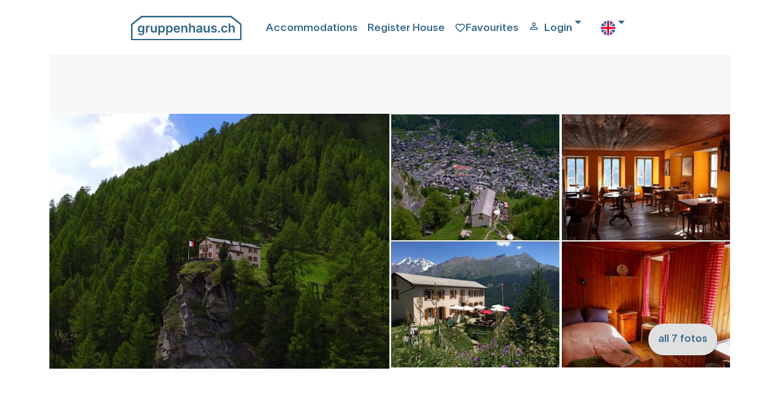

--- FILE ---
content_type: text/html; charset=utf-8
request_url: https://www.gruppenhaus.ch/en/house/mountain_hostel/edelweiss_zermatt/1253
body_size: 12061
content:
<!DOCTYPE html><html lang=en><head><meta name=viewport content="width=device-width, initial-scale=1.0"><meta http-equiv=content-type content=text/html charset=utf-8><meta name=robots content="index, follow"><link rel=preload href=/fonts/gruppenhaus-icons.ttf?xjcpzy as=font type=font/ttf crossorigin><link rel=preload href=/fonts/Lausanne-800.woff2 as=font type=font/woff2 crossorigin><link rel=preload href=/fonts/Lausanne-700.woff2 as=font type=font/woff2 crossorigin><link rel=preload href=/fonts/Lausanne-600.woff2 as=font type=font/woff2 crossorigin><link rel=preload href=/fonts/Lausanne-500.woff2 as=font type=font/woff2 crossorigin><link rel=preload href=/fonts/Lausanne-300.woff2 as=font type=font/woff2 crossorigin><link rel=preload href=/fonts/Lausanne-300Italic.woff2 as=font type=font/woff2 crossorigin><link rel=apple-touch-icon sizes=180x180 href=/apple-touch-icon.png><link rel=manifest href=/manifest.webmanifest><link rel=alternate hreflang=de href=https://www.gruppenhaus.ch/de/haus/berggasthaus/edelweiss_zermatt/1253><link rel=alternate hreflang=fr href=https://www.gruppenhaus.ch/fr/maison/cabane_de_montagne/edelweiss_zermatt/1253><link rel=alternate hreflang=en href=https://www.gruppenhaus.ch/en/house/mountain_hostel/edelweiss_zermatt/1253><link rel=canonical hreflang=en href=https://www.gruppenhaus.ch/en/house/mountain_hostel/edelweiss_zermatt/1253><title>Mountain hostel Edelweiss Zermatt, Zermatt, Switzerland</title><meta name=keywords content="Mountain hostel Edelweiss Zermatt,Zermatt,Switzerland"><meta name=description content="Here you can forget everyday life and enjoy: The Edelweiss Zermatt offers nostalgic rooms, culinary Valais specialities and wonderful hours of sunshine on the terrace"><link rel=icon type=image/x-icon href=/images/Icons/favicon.ico><meta name=google-site-verification content=PBn_0AEzEhVNBYuKDG5PnaTT-b-8lGWUbXvXEJaqpRQ><meta name=verify-v1 content="wmT/USfJ2d60ZrCdT6f0ws99XQ+e0HRBQYSScnYujUc="><script>document.addEventListener('visibilitychange',function(ev){if(document.visibilityState==='visible'){updateFavMenu('5');}});window.addEventListener("load",function(){updateFavMenu('5')});window.addEventListener("load",function(){updateSearchBox('5','SmallHeader')});</script><script>document.addEventListener('visibilitychange',function(ev){if(document.visibilityState==='visible'){updateLastVisited('5',1253);}});window.addEventListener("load",function(){updateLastVisited('5',1253)});</script><link rel=stylesheet href="/lib/swiper/swiper-bundle.min.css?v=VKTOFh4rb_lZu9Rktyy6vmg79KTu_kFrOTgSWFLJmOU"><link rel=stylesheet href="/lib/bootstrap-slider/css/bootstrap-slider.min.css?v=lqhgI_DR-R-Tp-u5QlmEkloSWMs2jra2XYV0NM0nu8U"><link rel=stylesheet href="/lib/fancyBox/jquery.fancybox.min.css?v=Vzbj7sDDS_woiFS3uNKo8eIuni59rjyNGtXfstRzStA"><link rel=stylesheet href="/css/site.min.css?v=JRxV7UQosDAQDoTXkI65TcR8_7NfxOZwQ6baMgRU3pk"><script src="/lib/jQuery/jquery.min.js?v=_JqT3SQfawRcv_BIHPThkBvs0OEvtFFmqPF_lYI_Cxo"></script><script src="/lib/bootstrap-slider/bootstrap-slider.min.js?v=8VbJDPttkSKrdS3-sy6jiz6f1pu-ncMbcV5nnLN_suU"></script><script src="/lib/swiper/swiper-bundle.min.js?v=W1EevMnQZKpkTdbA7fyzCVlU8ZMk-xDZoU-kfQHd70M"></script><body><script>window.uetq=window.uetq||[];window.uetq.push('consent','default',{'ad_storage':'denied'});</script><div id=wrap><div class="container-fluid bg-snow"><div class="row header header-blue"><div class="maxWidthRow sliderMaxWidth"><div class="row pb-2"><div class="col pl-0 pull-left" style=max-width:200px><a href=https://www.gruppenhaus.ch/en><div class="logo order-1"></div></a></div><div class="col d-flex p-2 justify-content-end"><i class="gh-icon gh-menu d-block d-lg-none order-5" data-toggle=modal data-target=#mobilmenu></i> <a href=https://www.gruppenhaus.ch/en/accommodation class="pr-3 d-none d-lg-block">Accommodations</a> <a href=https://www.gruppenhaus.ch/en/register_house class="pr-3 d-none d-lg-block">Register House</a><div class="col-auto pl-0 pr-3 d-flex order-3"><a href=https://www.gruppenhaus.ch/en/my_favorites><div id=favMenu2><i class="gh-icon gh-favorite_border"></i><span class="d-none d-lg-inline">Favourites</span></div></a></div><div class="dropdown pr-3 d-flex order-4"><a class="pr-3 d-flex order-4 dropdown-toggle" href=# id=loginDropdown role=button data-toggle=dropdown aria-haspopup=true aria-expanded=false> <i class="gh-icon gh-person_outline"></i><span class="pl-2 d-none d-lg-block">Login</span> </a><div class="dropdown-menu dropdown-menu-right" aria-labelledby=loginDropdown><a class="dropdown-item header-menu" href="https://www.gruppenhaus.ch/en/login?type=k">Client login</a><div class=dropdown-divider></div><a class="dropdown-item header-menu" href=https://www.gruppenhaus.ch/propertymanagement> Property Management Login</a></div></div><div class="dropdown pr-3 d-none d-lg-block order-6"><a class="pr-3 d-flex order-4 dropdown-toggle" href=# id=languageButton role=button data-toggle=dropdown aria-haspopup=true aria-expanded=false> <img src=/images/Icons/flag_en.svg alt=english> </a><div class="dropdown-menu dropdown-menu-right" aria-labelledby=languageButton><a class="dropdown-item header-menu" href="https://www.gruppenhaus.ch/Culture/Set?culture=de-CH&amp;redirectUri=%2fde%2fhaus%2fberggasthaus%2fedelweiss_zermatt%2f1253"> <img src=/images/Icons/flag_de.svg class=pr-3 alt=german> german </a> <a class="dropdown-item header-menu" href="https://www.gruppenhaus.ch/Culture/Set?culture=fr-FR&amp;redirectUri=%2ffr%2fmaison%2fcabane_de_montagne%2fedelweiss_zermatt%2f1253"> <img src=/images/Icons/flag_fr.svg class=pr-3 alt=french> french </a></div></div></div></div><div class="modal modalmenu" tabindex=-1 role=dialog id=mobilmenu><div class="modal-dialog modalmenu" role=document><div class=modal-content><div class="modal-header modalmenu"><button type=button class=close data-dismiss=modal aria-label=Close> <span aria-hidden=true> <i class="gh-clear font-blue font-weight-bold"></i> </span> </button></div><div class="modal-body modalmenu"><a href=https://www.gruppenhaus.ch/en/my_favorites><div class=d-flex><div id=favMenu1 class=float-left><i class="gh-icon float-left gh-favorite_border font-blue"></i><span class="pl-2 font-blue float-right">Favourites</span></div></div></a><div class="dropdown pr-3 d-flex"><a class="pr-3 dropdown-toggle" href=# id=loginDropdownMobile role=button data-toggle=dropdown aria-haspopup=true aria-expanded=false> <i class="gh-icon gh-person_outline font-blue"></i><span class="pl-2 font-blue">Login</span> </a><div class="dropdown-menu dropdown-menu-right" aria-labelledby=loginDropdownMobile><a class="dropdown-item header-menu" href="https://www.gruppenhaus.ch/en/login?type=k">Client login</a><div class=dropdown-divider></div><a class="dropdown-item header-menu" href=https://www.gruppenhaus.ch/propertymanagement> Property Management Login</a></div></div><hr class=w-100><a href=https://www.gruppenhaus.ch/en/about_us><div class=d-flex><span class=font-blue>About us</span></div></a> <a href=https://www.gruppenhaus.ch/en/order_newsletter><div class=d-flex><span class=font-blue>Order newsletter</span></div></a><hr class=w-100><a href=https://www.gruppenhaus.ch/en/register_house><div class=d-flex><span class=font-blue>Register a house</span></div></a><hr class=w-100><div class=dropdown><span class=dropdown-toggle type=button id=mobilLanguageButton data-toggle=dropdown aria-haspopup=true aria-expanded=false> <span class=font-blue> <img src=/images/Icons/flag_en.svg class=pr-3 alt=english> english </span> </span><div class="dropdown-menu dropdown-menu-right" aria-labelledby=mobilLanguageButton><a class=dropdown-item href="https://www.gruppenhaus.ch/Culture/Set?culture=de-CH&amp;redirectUri=/de"> <img src=/images/Icons/flag_de.svg class=pr-3 alt=german> german </a> <a class=dropdown-item href="https://www.gruppenhaus.ch/Culture/Set?culture=fr-FR&amp;redirectUri=/fr"> <img src=/images/Icons/flag_fr.svg class=pr-3 alt=french> french </a></div></div></div><div class="modal-footer modalmenu"></div></div></div></div></div></div><div class=body-content><input id=RedirectTo name=RedirectTo type=hidden value=https://www.gruppenhaus.ch/en/nocookies><link href=/lib/bootstrap4-toggle/bootstrap4-toggle.min.css rel=stylesheet><script src=/lib/bootstrap4-toggle/bootstrap4-toggle.min.js></script><script>$(window).on('load',function(){$('#cookieConsent').modal('show').modal({backdrop:'static'});});</script><div class="modal fade show" id=cookieConsent tabindex=-1 role=dialog aria-labelledby=cookieConsentLabel aria-hidden=true><div class="modal-dialog modal-lg modal-dialog-centered" role=document><div class=modal-content><div class="modal-header h-100"><img class=consent-img src=/images/logo/gruppenhaus-logo-large.png alt="gruppenhaus.ch Logo"></div><div class="modal-body h-100"><h3 style=margin-bottom:2rem;font-weight:bold>Our website uses cookies</h3><h4 style=margin-bottom:3rem;font-weight:lighter>By using the website, you agree to the use of cookies.</h4><div class=row><div class="col-6 px-0">Essential cookies</div><div class=col-6 style=text-align:right;cursor:not-allowed><input id=essential type=checkbox checked data-toggle=toggle data-on="  permitted" data-off="  not permitted" data-onstyle=light data-offstyle=warning data-size=lg data-style=essential data-width=200 disabled><style>.toggle.essential,.toggle-on.essential,.toggle-off.essential{border-radius:20rem;max-height:2.8rem!important}.toggle.essential .toggle-handle{border-radius:20rem}</style></div></div><div class=collapse id=collapseAnalytics><hr class=w-100><div class=row><div class="col-6 px-0">Analytical cookies</div><div class=col-6 style=text-align:right><input id=analytics type=checkbox checked data-toggle=toggle data-on="  permitted" data-off="  not permitted" data-onstyle=primary data-offstyle=warning data-size=lg data-style=analytics data-width=200><style>.toggle.analytics,.toggle-on.analytics,.toggle-off.analytics{border-radius:20rem;max-height:2.8rem!important}.toggle.analytics .toggle-handle{border-radius:20rem}</style></div></div></div></div><div class=modal-footer><button class="btn btn-ghost mt-auto waves-effect waves-light h-50 mx-auto" style=font-weight:200;color:#bababa type=button data-toggle=collapse data-target=#collapseAnalytics aria-expanded=false aria-controls=collapseAnalytics> adjust selection </button> <button type=button class="btn h-50 mx-auto btn-primary waves-effect waves-light" autofocus data-dismiss=alert aria-label=Close data-cookie-string=".AspNet.Consent=yes; expires=Mon, 18 Jan 2027 11:03:24 GMT; path=/; secure; samesite=none"> Confirm selection </button></div></div></div></div><script>(function(){var button=document.querySelector("#cookieConsent button[data-cookie-string]");button.addEventListener("click",function(event){document.cookie=button.dataset.cookieString;if(document.getElementById("analytics").checked)
{var d=new Date();var hour=720;d.setTime(d.getTime()+(hour*60*60*1000));var cookieExpireDate="expires="+d.toString();document.cookie='.AspNet.ConsentAanalytics'+"="+'yes'+"; "+cookieExpireDate;}
$.ajax({type:"GET",url:"/"+document.getElementsByTagName("html")[0].getAttribute("lang")+"/TrackConsent",dataType:"html",headers:{RequestVerificationToken:$('input:hidden[name="__RequestVerificationToken"]').val()},data:{acceptedConsent:document.getElementById("analytics").checked},});$('#cookieConsent').modal('hide');},false);})();</script><style>.modal-dialog .modal-content{max-height:calc(100vh - 28px);overflow:scroll;overflow-x:hidden;border:3px;border-radius:0.5rem;box-shadow:0 5px 11px 0 rgb(0 0 0 / 18%),0 4px 15px 0 rgb(0 0 0 / 15%);-ms-overflow-style:none;scrollbar-width:none}.modal-dialog .modal-content::-webkit-scrollbar{display:none}.consent-img{margin:2rem auto;top:0;left:0;right:0;bottom:0}</style><div class=maxWidthRow><div class="row searchbox bg-mist pl-0 pr-0"><div id=searchBoxForm></div></div><div class="row d-block d-sm-none"><div class="swiper-photo swiper"><div class=swiper-wrapper><div class="swiper-slide slide-photo"><img loading=lazy class="img-fluid swiper-lazy w-100" src=/images/haus/1253/Ansicht-Edelweiss-Zermatt.jpg alt="Mountain hostel Edelweiss Zermatt"><div class=swiper-lazy-preloader></div></div><div class="swiper-slide slide-photo"><img loading=lazy class="img-fluid swiper-lazy w-100" src=/images/haus/1253/Lage-Edelweiss-Zermatt.jpg alt="Mountain hostel Edelweiss Zermatt"><div class=swiper-lazy-preloader></div></div><div class="swiper-slide slide-photo"><img loading=lazy class="img-fluid swiper-lazy w-100" src=/images/haus/1253/Terrasse-Edelweiss-Zermatt.jpg alt="Mountain hostel Edelweiss Zermatt"><div class=swiper-lazy-preloader></div></div><div class="swiper-slide slide-photo"><img loading=lazy class="img-fluid swiper-lazy w-100" src=/images/haus/1253/Esszimmer-Edelweiss-Zermatt.jpg alt="Mountain hostel Edelweiss Zermatt"><div class=swiper-lazy-preloader></div></div><div class="swiper-slide slide-photo"><img loading=lazy class="img-fluid swiper-lazy w-100" src=/images/haus/1253/Schlafzimmer-Edelweiss-Zermatt.jpg alt="Mountain hostel Edelweiss Zermatt"><div class=swiper-lazy-preloader></div></div><div class="swiper-slide slide-photo"><img loading=lazy class="img-fluid swiper-lazy w-100" src=/images/haus/1253/Schlafzimmer2-Edelweiss-Zermatt.jpg alt="Mountain hostel Edelweiss Zermatt"><div class=swiper-lazy-preloader></div></div><div class="swiper-slide slide-photo"><img loading=lazy class="img-fluid swiper-lazy w-100" src=/images/haus/1253/Steinbock-Edelweiss-Zermatt.jpg alt="Mountain hostel Edelweiss Zermatt"><div class=swiper-lazy-preloader></div></div></div><div class="swiper-pagination pagination-photo"></div></div></div><div class="d-none d-sm-flex justify-content-center"><div class="row haus-fotolib gallery text-center"><div class=col-6><a data-fancybox=group rel=gallery1 data-caption="Mountain hostel Edelweiss Zermatt" href=/images/haus/1253/Ansicht-Edelweiss-Zermatt.jpg> <img class="img-fluid img-house" alt="Mountain hostel Edelweiss Zermatt" src=/images/haus/1253/Ansicht-Edelweiss-Zermatt.jpg> </a></div><div class=col-3><div class="row h-50"><div class=col><a data-fancybox=group rel=gallery1 data-caption="the location" href=/images/haus/1253/Lage-Edelweiss-Zermatt.jpg> <img class="img-fluid small" alt="Mountain hostel Edelweiss Zermatt" src=/images/haus/1253/Thumb/Lage-Edelweiss-Zermatt.jpg> </a></div></div><div class="row h-50"><div class=col><a data-fancybox=group rel=gallery1 data-caption="the terrace" href=/images/haus/1253/Terrasse-Edelweiss-Zermatt.jpg> <img class="img-fluid small" alt="Mountain hostel Edelweiss Zermatt" src=/images/haus/1253/Thumb/Terrasse-Edelweiss-Zermatt.jpg> </a></div></div></div><div class=col-3><div class="row h-50"><div class=col><a data-fancybox=group rel=gallery1 data-caption="the dining room" href=/images/haus/1253/Esszimmer-Edelweiss-Zermatt.jpg> <img class="img-fluid small" alt="Mountain hostel Edelweiss Zermatt" src=/images/haus/1253/Thumb/Esszimmer-Edelweiss-Zermatt.jpg> </a></div></div><div class="row h-50"><div class=col><a data-fancybox=group rel=gallery1 data-caption="one of the bedrooms" href=/images/haus/1253/Schlafzimmer-Edelweiss-Zermatt.jpg> <img class="img-fluid small" alt="Mountain hostel Edelweiss Zermatt" src=/images/haus/1253/Thumb/Schlafzimmer-Edelweiss-Zermatt.jpg> </a> <button data-fancybox-trigger=group href=javascript:; class="btn btn-light fotolib-button mt-auto">all 7 fotos</button></div></div></div><div class=col hidden><a rel=gallery1 data-fancybox=group data-caption="" href=/images/haus/1253/Schlafzimmer2-Edelweiss-Zermatt.jpg> <img class="img-fluid small lazy" alt="Mountain hostel Edelweiss Zermatt" data-src=/images/haus/1253/Schlafzimmer2-Edelweiss-Zermatt.jpg> </a></div><div class=col hidden><a rel=gallery1 data-fancybox=group data-caption="the neighbours :)" href=/images/haus/1253/Steinbock-Edelweiss-Zermatt.jpg> <img class="img-fluid small lazy" alt="Mountain hostel Edelweiss Zermatt" data-src=/images/haus/1253/Steinbock-Edelweiss-Zermatt.jpg> </a></div></div></div><input type=hidden id=isFavorite value=false><div class="haus-menu invisible"><a class="haus-anchor pr-2" href=#top>Overview</a> <a class="haus-anchor pr-2" href=#details>Details</a> <a class="haus-anchor pr-2" href=#aktivities>Activities</a> <a class="haus-anchor pr-2" href=#costs>Costs</a> <a class="haus-anchor pr-2" href=#occupancy>Availability</a> <a class="haus-anchor pr-2" href=#standort>Location</a> <a class="haus-anchor pr-2" href=#erreichbarkeit>Reachability</a> <button class="btn btn-light float-right ml-2 mt-0 mb-0 d-none d-sm-block" onclick="updateFav(1253,'EnHouse');updateBtnText(this)"> <i id=iFav1 class="favIcon gh-icon gh-favorite_border"></i><span class=font-blue id=vFav1>Save</span> </button> <button type=button class="btn btn-light float-right d-none d-sm-block mt-0 mb-0" data-toggle=modal data-target=#recommendModal> <i class="gh-icon gh-share"></i>Teilen </button> <button class="haus-menu-button left position-fixed d-block d-sm-none" onclick="updateFav(1253,'EnHouse')"> <i id=iFavS class="favIcon gh-icon gh-favorite_border"></i> </button> <button class="haus-menu-button position-fixed d-block d-sm-none" data-toggle=modal data-target=#recommendModal> <i class="gh-icon gh-share"></i> </button> <button id=gradiator-button class="haus-menu-button gradiator position-fixed d-block d-sm-none"> </button> }</div><div class="modal fade" id=recommendModal tabindex=-1 role=dialog aria-labelledby=recommendModalLabel aria-hidden=true><div class="modal-dialog modal-xl" role=document><div class=modal-content><div class=modal-header><button type=button class=close data-dismiss=modal aria-label=Close> <span aria-hidden=true>&times;</span> </button></div><div class=modal-body id=recommendForm><div class="bg-snow px-5"><div class="row feature-row"><div class="col pl-0"><span class=h1>Tell a friend</span></div><div class=row><div class="col pt-5 pb-3 pl-0"><span class="h3 font-weight-bold">Recipient</span><p class=pt-3>Send your friends a recommendation for the house with important details and a direct link. This will make your common evaluation easier.</div></div><div class=row><div class="md-form ui category w-100"><div class="ui icon input bg-white w-100"><input class="prompt w-75" type=text name=fReceiverName id=fReceiverName> <label for=fReceiverName>Recipient's name *</label></div><div class="row invisible"><div class="error small">The recipient name must be filled in</div></div></div></div><div class=row><div class="md-form ui category w-100"><div class="ui icon input bg-white w-100"><input class="prompt w-75" type=text name=fReceiverEmail id=fReceiverEmail> <label for=fReceiverEmail>Recipient's E-Mail *</label></div><div class="row invisible"><div class="error small">The recipient e-mail address must be filled in</div></div></div></div><div class=row><div class="col pb-3 pl-0"><span class="h3 font-weight-bold">Sent by</span></div></div><div class=row><div class="md-form ui category w-100"><div class="ui icon input bg-white w-100"><input class="prompt w-75" type=text name=fSenderName id=fSenderName> <label for=fSenderName>Sender Name *</label></div><div class="row invisible"><div class="error small">The name of the sender must be filled in</div></div></div></div><div class=row><div class="md-form ui category w-100"><div class="ui icon input bg-white w-100"><input class="prompt w-75" type=text name=fSenderEmail id=fSenderEmail> <label for=fSenderEmail>Sender E-Mail *</label></div><div class="row invisible"><div class="error small">The sender e-mail address must be filled in</div></div></div></div><div class="row pt-3 pl-0"><div class="form-check pb-3 pl-0"><input type=checkbox class=form-check-input name=fSendCopy id=fSendCopy> <label class="form-check-label font-weight-bold" for=fSendCopy>copy of the house recommendation to sender</label></div></div><div class="md-form w-100 pt-3 pb-3"><textarea id=fMitteilung data-adaptheight rows=3 cols=40 class="md-textarea form-control bg-white" style=min-height:7rem></textarea> <label for=fMitteilung>Message</label> <small id=fMitteilungHelp class="form-text text-muted pl-3"> Optional </small></div><div class="modal-footer pt-5 pl-0" style=border:none><button type=button class="btn btn-primary" id=sendRecommendation onclick=submitRecommendation(0)>Send recommendation</button></div></div></div><script>function submitRecommendation(hausId){document.getElementById("sendRecommendation").classList.add("disabled");$('#sendRecommendation').html('<span class="spinner-border spinner-border-sm" style="color:#fff;" role="status"></span><span class="pl-3" style="color:#fff;">Please wait.....</span>');sendRecommendation(hausId);}</script></div></div></div></div><script>var left=0;$('#gradiator-button').click(function(){$('.haus-menu').animate({scrollLeft:left+=200},1000);});$(document).ready(function(){var menu=$('.haus-menu');var origOffsetY=menu.offset().top;if(window.location.hash.length>0){menu.addClass('sticky');menu.addClass('visible').removeClass('invisible');$('.haus-content').addClass('haus-menu-padding');}
function scroll(){if($(window).scrollTop()>=origOffsetY){menu.addClass('sticky');menu.addClass('visible').removeClass('invisible');$('.haus-content').addClass('haus-menu-padding');}else{menu.removeClass('sticky');menu.removeClass('visible').addClass('invisible');$('.haus-content').removeClass('haus-menu-padding');}}
document.onscroll=scroll;});</script><div class="row haus-content"><div class="col col-sm-7 px-0"><div class=row><div class="col col-md-7 bg-snow"><h1 class=h2>Mountain hostel Edelweiss Zermatt</h1><span>Zermatt, Valais, Switzerland, 1961m</span><br> <span class=font-weight-bold>11 beds, from CHF 80.00</span></div><div class="col-5 d-none d-sm-block pull-right"><a href="/SecureDocuments/HouseBrochure?houseId=1253" target=_blank rel=nofollow> <button class="btn btn-light float-right"> <i id=iPrint class="gh-icon gh-print" title="Print brochure"></i> </button> </a> <button type=button class="btn btn-light ml-2 float-right" data-toggle=modal data-target=#recommendModal title=Share> <i class="gh-icon gh-share"></i> </button> <button class="btn btn-light float-right" onclick="updateFav(1253,'EnHouse');updateBtnText(this)" title="Save as favourite"> <i id=iFav2 class="favIcon gh-icon gh-favorite_border"></i><span class=font-blue id=vFav2></span> </button></div></div><div class="row d-block d-sm-none"><hr class=w-100adjust><div class="col pb-2"><button class="btn btn-light mr-2" onclick="updateFav(1253,'EnHouse');updateBtnText(this)" title="Save as favourite"> <i id=iFav3 class="favIcon gh-icon gh-favorite_border"></i><span class=font-blue id=vFav3></span> </button> <button type=button type=button class="btn btn-light" data-toggle=modal data-target=#recommendModal title=Share> <i class="gh-icon gh-share"></i> </button> <a href="/SecureDocuments/HouseBrochure?houseId=1253" target=_blank rel=nofollow> <button class="btn btn-light" title="Print brochure"> <i id=iPrint1 class="gh-icon gh-print"></i> </button> </a></div></div><hr class=w-100adjust><div class="row pb-3"><div class=col-1><i class="gh-icon gh-local_dining"></i></div><div class=col-11>breakfast included, half-board, full-board</div></div><div class=row><div class="col-1 pb-3"><i class="gh-icon gh-directions_walk"></i></div><div class="col-5 pb-3">Only accessable by foot</div><div class="col-1 pb-3"><i class="gh-icon gh-explore"></i></div><div class="col-5 pb-3">remote</div><div class="col-1 pb-3"><i class="gh-icon gh-terrain"></i></div><div class="col-5 pb-3">in the mountains</div><div class="col-1 pb-3"><i class="gh-icon gh-pets"></i></div><div class="col-5 pb-3">Dogs allowed</div></div><hr class=w-100adjust><div class="row pb-5"><div class=col><p>Here you can forget everyday life and enjoy: The Edelweiss Zermatt offers nostalgic rooms, culinary Valais specialities and wonderful hours of sunshine on the terrace. <br>The house can only be reached on foot. The walk from Zermatt takes about an hour.</div></div><div class=row id=details><div class=col><span class="h2 font-weight-bold">Details</span></div></div><hr class=w-100adjust><div class=row><div class=col><h3>rooms & facilities</h3></div></div><div class=row><div class="col-12 col-md-4 pt-2"><span class="h5 font-weight-bold">accommodation</span></div><div class="col-12 col-md-8 pt-2">Total 11 spaces to sleep <br>1 room with 5 beds <br>2 rooms with 1 double bed <br>2 rooms with 1 bed</div></div><div class=row><div class="col-12 col-md-4 pt-2"><span class="h5 font-weight-bold">bedding</span></div><div class="col-12 col-md-8 pt-2">bed linen - available<br>towels - available</div></div><div class=row><div class="col-12 col-md-4 pt-2"><span class="h5 font-weight-bold">facilities</span></div><div class="col-12 col-md-8 pt-2">1 terrace<br>1 restaurant</div></div><div class="row pt-5"><div class=col><h3>furnishings & equipment</h3></div></div><div class=row><div class="col-12 col-md-4 pt-2"><span class="h5 font-weight-bold">kitchen equipment</span></div><div class="col-12 col-md-8 pt-2">not suitable for self-catering</div></div><hr class=w-100adjust><div class=row><div class="col-12 col-md-4 pt-2"><span class="h5 font-weight-bold">sanitary facilities</span></div><div class="col-12 col-md-8 pt-2">1 washrooms with shower and WC</div></div><hr class=w-100adjust><div class=row><div class="col-12 col-md-4 pt-2"><span class="h5 font-weight-bold">Features</span></div><div class="col-12 col-md-8 pt-2">Dog allowed (Dogs are allowed as long as they are kept on a lead (two cats). Dogs are allowed in the bedrooms and on the terrace. They are not allowed in the indoor restaurant/breakfast room.)</div></div><hr class=w-100adjust><div class=row id=aktivities><div class=col><span class="h2 font-weight-bold">Activities</span></div></div><div class=row><div class="col-12 col-md-4 pt-2"><b>climbing</b><br></div><div class="col-12 col-md-8 pt-2"></div></div><div class=row><div class="col-12 col-md-4 pt-2"><b>hiking</b><br></div><div class="col-12 col-md-8 pt-2">next to the house</div></div><hr class=w-100adjust><div class=row id=costs><div class=col><span class="h2 font-weight-bold">Costs</span></div></div><div class="row pb-2"><div class="offset-md-4 col-12 col-md-8 pt-2"><span class=font-italic> all information without guarantee</span></div></div><div class="row pt-4"><div class=col-12><h3>Season from middle May to end September</h3></div></div><div class=row><div class="col-12 col-md-4 pt-2"><span class="h5 font-weight-bold">Groups up to 11 persons</span></div><div class="col-12 col-md-8 pt-2">Prices per person and night (incl. breakfast)<br><br>CHF 80.00</div></div><div class="row pt-4"><div class=col-12><h3>house closed from beginning October to middle May</h3></div></div><div class=row><div class="col-12 col-md-4 pt-2"><span class="h5 font-weight-bold">other costs</span></div><div class="col-12 col-md-8 pt-2">Visitor's tax: CHF 4.00/person and night<br>House cleaning: included<br>Electricity/hot water: included</div></div><hr class=w-100adjust><div class=row id=occupancy><div class=col-12><span class="h2 font-weight-bold">Availability</span></div><div id=hausCalendar class=pb-6><div class="calendar w-100 pt-3"><div class="row calendar-header"><div class="col-2 d-flex justify-content-start"><i class="gh-icon gh-arrow_back mouse-pointer invisible" onclick=GetCalendar(1253,-1,24,0,1,0)></i></div><div class="col-8 d-flex justify-content-center"><select class=mr-2 id=kalMonth onchange=GetCalendarByMonth(1253,24,0,1,0)><option selected value=1>January<option value=2>February<option value=3>March<option value=4>April<option value=5>May<option value=6>June<option value=7>July<option value=8>August<option value=9>September<option value=10>October<option value=11>November<option value=12>December</select> <select id=kalYear onchange=GetCalendarByMonth(1253,24,0,0,1)><option selected value=2026>2026<option value=2027>2027<option value=2028>2028</select></div><div class="col-2 d-flex justify-content-end pr-0"><i class="gh-icon gh-arrow_forward mouse-pointer" onclick=GetCalendar(1253,1,24,0,1,0)></i></div></div><div class="row d-none d-sm-flex pt-3"><div class=col-6><div class="h4 font-weight-bold text-center">January 2026</div></div><div class=col-6><div class="h4 font-weight-bold text-center">February 2026</div></div></div><div class=calender-box><div class=row><div class="col col-sm-6 justify-content-center d-flex"><div class="calendar-woche d-none d-sm-flex">KW</div><div class=calendar-woche>Mon</div><div class=calendar-woche>Tue</div><div class=calendar-woche>Wed</div><div class=calendar-woche>Thu</div><div class=calendar-woche>Fri</div><div class=calendar-woche>Sat</div><div class=calendar-woche>Sun</div></div><div class="col col-sm-6 justify-content-center d-none d-sm-flex"><div class="calendar-woche d-none d-sm-flex">KW</div><div class=calendar-woche>Mon</div><div class=calendar-woche>Tue</div><div class=calendar-woche>Wed</div><div class=calendar-woche>Thu</div><div class=calendar-woche>Fri</div><div class=calendar-woche>Sat</div><div class=calendar-woche>Sun</div></div></div><div class=row><div class="col col-sm-6 d-flex p-0"><div class=row><div class="col-12 d-flex justify-content-center"><div class="calendar-woche d-none d-sm-flex">1</div><div class=calendar-tag-inaktiv>29</div><div class=calendar-tag-inaktiv>30</div><div class=calendar-tag-inaktiv>31</div><div class=calendar-tag-inaktiv>1</div><div class=calendar-tag-inaktiv>2</div><div class=calendar-tag-inaktiv>3</div><div class=calendar-tag-inaktiv>4</div></div><div class="col-12 d-flex justify-content-center"><div class="calendar-woche d-none d-sm-flex">2</div><div class=calendar-tag-inaktiv>5</div><div class=calendar-tag-inaktiv>6</div><div class=calendar-tag-inaktiv>7</div><div class=calendar-tag-inaktiv>8</div><div class=calendar-tag-inaktiv>9</div><div class=calendar-tag-inaktiv>10</div><div class=calendar-tag-inaktiv>11</div></div><div class="col-12 d-flex justify-content-center"><div class="calendar-woche d-none d-sm-flex">3</div><div class=calendar-tag-inaktiv>12</div><div class=calendar-tag-inaktiv>13</div><div class=calendar-tag-inaktiv>14</div><div class=calendar-tag-inaktiv>15</div><div class=calendar-tag-inaktiv>16</div><div class=calendar-tag-inaktiv>17</div><div class=calendar-tag-inaktiv>18</div></div><div class="col-12 d-flex justify-content-center"><div class="calendar-woche d-none d-sm-flex">4</div><div class=calendar-tag-geschlossen>19</div><div class=calendar-tag-geschlossen>20</div><div class=calendar-tag-geschlossen>21</div><div class=calendar-tag-geschlossen>22</div><div class=calendar-tag-geschlossen>23</div><div class=calendar-tag-geschlossen>24</div><div class=calendar-tag-geschlossen>25</div></div><div class="col-12 d-flex justify-content-center"><div class="calendar-woche d-none d-sm-flex">5</div><div class=calendar-tag-geschlossen>26</div><div class=calendar-tag-geschlossen>27</div><div class=calendar-tag-geschlossen>28</div><div class=calendar-tag-geschlossen>29</div><div class=calendar-tag-geschlossen>30</div><div class=calendar-tag-geschlossen>31</div><div class=calendar-tag-inaktiv>1</div></div><div class="col-12 d-flex justify-content-center"><div class="calendar-woche d-none d-sm-flex">6</div><div class=calendar-tag-inaktiv>2</div><div class=calendar-tag-inaktiv>3</div><div class=calendar-tag-inaktiv>4</div><div class=calendar-tag-inaktiv>5</div><div class=calendar-tag-inaktiv>6</div><div class=calendar-tag-inaktiv>7</div><div class=calendar-tag-inaktiv>8</div></div></div></div><div class="col col-sm-6 d-none d-sm-flex p-0"><div class=row><div class="col-12 d-flex justify-content-center"><div class="calendar-woche d-none d-sm-flex">5</div><div class=calendar-tag-inaktiv>26</div><div class=calendar-tag-inaktiv>27</div><div class=calendar-tag-inaktiv>28</div><div class=calendar-tag-inaktiv>29</div><div class=calendar-tag-inaktiv>30</div><div class=calendar-tag-inaktiv>31</div><div class=calendar-tag-geschlossen>1</div></div><div class="col-12 d-flex justify-content-center"><div class="calendar-woche d-none d-sm-flex">6</div><div class=calendar-tag-geschlossen>2</div><div class=calendar-tag-geschlossen>3</div><div class=calendar-tag-geschlossen>4</div><div class=calendar-tag-geschlossen>5</div><div class=calendar-tag-geschlossen>6</div><div class=calendar-tag-geschlossen>7</div><div class=calendar-tag-geschlossen>8</div></div><div class="col-12 d-flex justify-content-center"><div class="calendar-woche d-none d-sm-flex">7</div><div class=calendar-tag-geschlossen>9</div><div class=calendar-tag-geschlossen>10</div><div class=calendar-tag-geschlossen>11</div><div class=calendar-tag-geschlossen>12</div><div class=calendar-tag-geschlossen>13</div><div class=calendar-tag-geschlossen>14</div><div class=calendar-tag-geschlossen>15</div></div><div class="col-12 d-flex justify-content-center"><div class="calendar-woche d-none d-sm-flex">8</div><div class=calendar-tag-geschlossen>16</div><div class=calendar-tag-geschlossen>17</div><div class=calendar-tag-geschlossen>18</div><div class=calendar-tag-geschlossen>19</div><div class=calendar-tag-geschlossen>20</div><div class=calendar-tag-geschlossen>21</div><div class=calendar-tag-geschlossen>22</div></div><div class="col-12 d-flex justify-content-center"><div class="calendar-woche d-none d-sm-flex">9</div><div class=calendar-tag-geschlossen>23</div><div class=calendar-tag-geschlossen>24</div><div class=calendar-tag-geschlossen>25</div><div class=calendar-tag-geschlossen>26</div><div class=calendar-tag-geschlossen>27</div><div class=calendar-tag-geschlossen>28</div><div class=calendar-tag-inaktiv>1</div></div><div class="col-12 d-flex justify-content-center"><div class="calendar-woche d-none d-sm-flex">10</div><div class=calendar-tag-inaktiv>2</div><div class=calendar-tag-inaktiv>3</div><div class=calendar-tag-inaktiv>4</div><div class=calendar-tag-inaktiv>5</div><div class=calendar-tag-inaktiv>6</div><div class=calendar-tag-inaktiv>7</div><div class=calendar-tag-inaktiv>8</div></div></div></div></div></div></div><div class="accordion mb-4" id=calendarlegende><div class=card><div class="card-header py-1" id=hLegende><button class="btn btn-link p-0 m-0" type=button data-toggle=collapse data-target=#collapseLegende aria-expanded=true aria-controls=collapseLegende><h2 class=mb-0><b>Legend:</b></h2></button></div><div id=collapseLegende class=collapse aria-labelledby=hLegende data-parent=#calendarlegende><div class=card-body><div class=row><div class="col-4 col-md-1 col-sm-2"><div class=calendar-tag-anreise></div></div><div class="col-8 col-md-3 col-sm-4 align-content-center">day of arrival</div><div class="col-4 col-md-1 col-sm-2"><div class=calendar-tag-belegt></div></div><div class="col-8 col-md-3 col-sm-4 align-content-center">occupied</div><div class="col-4 col-md-1 col-sm-2"><div class=calendar-tag-abreise></div></div><div class="col-8 col-md-3 col-sm-4 align-content-center">day of departure</div><div class="col-4 col-md-1 col-sm-2"><div class=calendar-tag-teilbelegt></div></div><div class="col-8 col-md-3 col-sm-4 align-content-center">partially occupied</div><div class="col-4 col-md-1 col-sm-2"><div class=calendar-tag-geschlossen></div></div><div class="col-8 col-md-3 col-sm-4 align-content-center">closed</div><div class="col-4 col-md-1 col-sm-2"><div class=calendar-tag-frei></div></div><div class="col-8 col-md-3 col-sm-4 align-content-center">on request</div></div></div></div></div></div></div></div><div class=row id=standort><div class=col><span class="h2 font-weight-bold">Location</span></div></div><div class=row><div class="col-12 col-md-4 pt-2"><span class="h5 font-weight-bold">location of the house</span></div><div class="col-12 col-md-8 pt-2">- Only accessable by foot<br> - remote<br> - in the mountains<br></div></div><div class=row id=erreichbarkeit><div class=col><span class="h2 font-weight-bold">Reachability</span></div></div><div class=row><div class="col-12 col-md-4 pt-2"><span class="h5 font-weight-bold">by car/by coach</span></div><div class="col-12 col-md-8 pt-2">by foot (60 minutes walk from Zermatt) <br>Not accessible by car<br></div></div><hr class=w-100adjust><div class=row><div class="col-12 pt-3 px-0 px-md-3"><div class=mapAlt id=mapAlt><img src=/images/mapMarkerAlt.png alt=MapMarker><div class=mapAltForm><p>By loading the map, you accept Google's privacy policy.<br> <a href="https://policies.google.com/privacy?hl=en" target=_blank rel="nofollow noopener noreferrer">discover more</a><p><button class="btn btn-primary" id=mapAltButton onclick=https:>Load map</button><p><input type=checkbox class=form-check-input checked id=fGoolgeMaps> <label class=form-check-label for=fGoolgeMaps>Always load Google Maps</label></div></div><script>(function(){var button=document.querySelector("#mapAltButton");var d=new Date();var hour=720;d.setTime(d.getTime()+(hour*60*60*1000));var cookieExpireDate="expires="+d.toString();button.addEventListener("click",function(event){document.cookie='.AspNet.ConsentGoogleMaps'+"="+'yes'+"; "+cookieExpireDate+"; path=/";if(document.getElementById("fGoolgeMaps").checked)
{document.cookie='.AspNet.ConsentGoogleMapsAlways'+"="+'yes'+"; "+cookieExpireDate+"; path=/";}
location.reload();},false);})();</script></div></div><hr class=w-100adjust></div><div class="d-none d-sm-block col-5 pull-right"><div class="inquiry-box pt-5 pb-3"><div class="col pb-3"><span class=h4>Inquire now without obligation</span></div><form id=inquiryForm action=https://www.gruppenhaus.ch/en/inquiry_form/mountain_hostel/edelweiss_zermatt/1253><div class="col pb-2"><div class="md-form input-with-post-icon ui category"><div class="ui icon input w-100"><input class="fDateRangeAnfrage form-control" type=text id=fDateRangeAnfrage autocomplete=off> <i class="gh-date_range input-prefix mb-2"></i> <label for=fDateRangeAnfrage id=fDateRangeAnfrageLabel>Dates of travel</label></div><div class=results></div></div></div><div class="col pb-2"><div class="md-form ui"><div class="ui icon input category w-100"><input class=form-control type=number id=fAnzahl value=2 onchange="updateAnzahl('EnHouse','SmallHeader')"> <label for=fAnzahl>Guests</label></div></div></div><div class=col><div class="md-form ui pt-2"><button class="btn btn-primary w-100"> <i class="gh-search gh-x1.5 pr-2"></i>Request now </button></div></div></form></div></div></div><div id=nearbyHouses class=row><div class=col><div class="row feature-row bg-light"><div class="row pb-4"><div class=col><h2>Houses nearby</h2></div></div><div class="swiper swiper-nearby"><div class=swiper-wrapper><div class=swiper-slide><div class=house-card><a href=https://www.gruppenhaus.ch/en/house/youth_hostel/zermatt/633 target=_blank> <img loading=lazy class="img-fluid swiper-lazy" src=https://www.gruppenhaus.ch/images/haus/633/thumb/mittel_Aussenansicht_Winter_Jugendherberge_Zermatt.jpg alt="Youth Hostel Zermatt"><div class=swiper-lazy-preloader></div></a><div onclick="updateFavFlag(633,'5')"><div class="flag fav-flag"><i id=iFav_633 class="favIcon_633 gh-icon gh-favorite_border"></i></div></div><a href=https://www.gruppenhaus.ch/en/house/youth_hostel/zermatt/633 target=_blank><h4>Youth Hostel Zermatt</h4><span>Zermatt, Valais, Switzerland</span><br> <span class=font-weight-bold>170 beds, from CHF 45.00 </span> </a></div></div><div class=swiper-slide><div class=house-card><a href=https://www.gruppenhaus.ch/en/house/mountain_hostel/trift/1268 target=_blank> <img loading=lazy class="img-fluid swiper-lazy" src=https://www.gruppenhaus.ch/images/haus/1268/thumb/Ansicht-Berggasthaus-Trift.jpg alt="Mountain hostel Trift"><div class=swiper-lazy-preloader></div></a><div onclick="updateFavFlag(1268,'5')"><div class="flag fav-flag"><i id=iFav_1268 class="favIcon_1268 gh-icon gh-favorite_border"></i></div></div><a href=https://www.gruppenhaus.ch/en/house/mountain_hostel/trift/1268 target=_blank><h4>Mountain hostel Trift</h4><span>Zermatt, Valais, Switzerland</span><br> <span class=font-weight-bold>48 beds, from CHF 75.00 </span> </a></div></div><div class=swiper-slide><div class=house-card><a href=https://www.gruppenhaus.ch/en/house/alp-refuge/gandegghuette/1249 target=_blank> <img loading=lazy class="img-fluid swiper-lazy" src=https://www.gruppenhaus.ch/images/haus/1249/thumb/Ansicht-Sommer2-Gandegghuette.jpg alt="Alp-refuge Gandegghütte"><div class=swiper-lazy-preloader></div></a><div onclick="updateFavFlag(1249,'5')"><div class="flag fav-flag"><i id=iFav_1249 class="favIcon_1249 gh-icon gh-favorite_border"></i></div></div><a href=https://www.gruppenhaus.ch/en/house/alp-refuge/gandegghuette/1249 target=_blank><h4>Alp-refuge Gandeggh&#xFC;tte</h4><span>Zermatt, Valais, Switzerland</span><br> <span class=font-weight-bold>50 beds, from CHF 110.00 </span> </a></div></div><div class=swiper-slide><div class=house-card><a href=https://www.gruppenhaus.ch/en/house/mountain_hostel/taeschalp_restaurant_and_lodge/1274 target=_blank> <img loading=lazy class="img-fluid swiper-lazy" src=https://www.gruppenhaus.ch/images/haus/1274/thumb/Ansicht-Taeschalp.jpg alt="Mountain hostel Täschalp Restaurant &amp; Lodge"><div class=swiper-lazy-preloader></div></a><div onclick="updateFavFlag(1274,'5')"><div class="flag fav-flag"><i id=iFav_1274 class="favIcon_1274 gh-icon gh-favorite_border"></i></div></div><a href=https://www.gruppenhaus.ch/en/house/mountain_hostel/taeschalp_restaurant_and_lodge/1274 target=_blank><h4>Mountain hostel T&#xE4;schalp Restaurant &amp; Lodge</h4><span>T&#xE4;schalp, Valais, Switzerland</span><br> <span class=font-weight-bold>15 beds, from CHF 79.00 </span> </a></div></div><div class=swiper-slide><div class=house-card><a href=https://www.gruppenhaus.ch/en/house/mountain_hut/kinhuette/1580 target=_blank> <img loading=lazy class="img-fluid swiper-lazy" src=https://www.gruppenhaus.ch/images/haus/1580/thumb/berghuette_kinhuette_ansicht.jpg alt="Mountain hut Kinhütte House view summer"><div class=swiper-lazy-preloader></div></a><div onclick="updateFavFlag(1580,'5')"><div class="flag fav-flag"><i id=iFav_1580 class="favIcon_1580 gh-icon gh-favorite_border"></i></div></div><a href=https://www.gruppenhaus.ch/en/house/mountain_hut/kinhuette/1580 target=_blank><h4>Mountain hut Kinh&#xFC;tte</h4><span>T&#xE4;sch, Valais, Switzerland</span><br> <span class=font-weight-bold>30 beds, from CHF 97.00 </span> </a></div></div><div class=swiper-slide><div class=house-card><a href=https://www.gruppenhaus.ch/en/house/swisspeak_resorts/zinal/1117 target=_blank> <img loading=lazy class="img-fluid swiper-lazy" src=https://www.gruppenhaus.ch/images/haus/1117/thumb/Ansicht-Swisspeak-Resort-Zinal.png alt="SWISSPEAK RESORTS Zinal House view autumn"><div class=swiper-lazy-preloader></div></a><div onclick="updateFavFlag(1117,'5')"><div class="flag fav-flag"><i id=iFav_1117 class="favIcon_1117 gh-icon gh-favorite_border"></i></div></div><a href=https://www.gruppenhaus.ch/en/house/swisspeak_resorts/zinal/1117 target=_blank><h4>SWISSPEAK RESORTS Zinal</h4><span>Zinal, Valais, Switzerland</span><br> <span class=font-weight-bold>30 beds, from CHF 35.00 </span> </a></div></div><div class=swiper-slide><div class=house-card><a href=https://www.gruppenhaus.ch/en/house/holiday_homes/chalet_alpenruh/1244 target=_blank> <img loading=lazy class="img-fluid swiper-lazy" src=https://www.gruppenhaus.ch/images/haus/1244/thumb/Ansicht-Chalet-Alpenruh.jpg alt="Holiday homes Chalet Alpenruh"><div class=swiper-lazy-preloader></div></a><div onclick="updateFavFlag(1244,'5')"><div class="flag fav-flag"><i id=iFav_1244 class="favIcon_1244 gh-icon gh-favorite_border"></i></div></div><a href=https://www.gruppenhaus.ch/en/house/holiday_homes/chalet_alpenruh/1244 target=_blank><h4>Holiday homes Chalet Alpenruh</h4><span>Saas-Fee, Valais, Switzerland</span><br> <span class=font-weight-bold>17 beds, from CHF 35.00 </span> </a></div></div><div class=swiper-slide><div class=house-card><a href=https://www.gruppenhaus.ch/en/house/youth_hostel/wellnesshostel4000/738 target=_blank> <img loading=lazy class="img-fluid swiper-lazy" src=https://www.gruppenhaus.ch/images/haus/738/thumb/Jugendherberge-Saas-Fee-Sommer-Aussenansicht.jpg alt="Youth Hostel wellnessHostel4000 House view"><div class=swiper-lazy-preloader></div></a><div onclick="updateFavFlag(738,'5')"><div class="flag fav-flag"><i id=iFav_738 class="favIcon_738 gh-icon gh-favorite_border"></i></div></div><a href=https://www.gruppenhaus.ch/en/house/youth_hostel/wellnesshostel4000/738 target=_blank><h4>Youth Hostel wellnessHostel4000</h4><span>Saas-Fee, Valais, Switzerland</span><br> <span class=font-weight-bold>168 beds, from CHF 48.00 </span> </a></div></div><div class=swiper-slide><div class=house-card><a href=https://www.gruppenhaus.ch/en/house/holiday_homes/venetz/1446 target=_blank> <img loading=lazy class="img-fluid swiper-lazy" src=https://www.gruppenhaus.ch/images/haus/1446/thumb/Ansicht-Ferienwohnungen-Venetz.png alt="Holiday homes Venetz House view summer"><div class=swiper-lazy-preloader></div></a><div onclick="updateFavFlag(1446,'5')"><div class="flag fav-flag"><i id=iFav_1446 class="favIcon_1446 gh-icon gh-favorite_border"></i></div></div><a href=https://www.gruppenhaus.ch/en/house/holiday_homes/venetz/1446 target=_blank><h4>Holiday homes Venetz</h4><span>Saas-Fee, Valais, Switzerland</span><br> <span class=font-weight-bold>36 beds, from CHF 15.80 </span> </a></div></div><div class=swiper-slide><div class=house-card><a href=https://www.gruppenhaus.ch/en/house/group_accommodation/weideli/890 target=_blank> <img loading=lazy class="img-fluid swiper-lazy" src=https://www.gruppenhaus.ch/images/haus/890/thumb/Ansicht-Gruppenhaus-Weideli.jpg alt="Group accommodation Weideli House view summer"><div class=swiper-lazy-preloader></div></a><div onclick="updateFavFlag(890,'5')"><div class="flag fav-flag"><i id=iFav_890 class="favIcon_890 gh-icon gh-favorite_border"></i></div></div><a href=https://www.gruppenhaus.ch/en/house/group_accommodation/weideli/890 target=_blank><h4>Group accommodation Weideli</h4><span>Saas-Grund, Valais, Switzerland</span><br> <span class=font-weight-bold>28 beds, from CHF 15.00 </span> </a></div></div><div class=swiper-slide><div class=house-card><a href=https://www.gruppenhaus.ch/en/house/boarding-house/waldegg/1290 target=_blank> <img loading=lazy class="img-fluid swiper-lazy" src=https://www.gruppenhaus.ch/images/haus/1290/thumb/Ansicht-Pension-Waldegg.jpg alt="Boarding-house Waldegg"><div class=swiper-lazy-preloader></div></a><div onclick="updateFavFlag(1290,'5')"><div class="flag fav-flag"><i id=iFav_1290 class="favIcon_1290 gh-icon gh-favorite_border"></i></div></div><a href=https://www.gruppenhaus.ch/en/house/boarding-house/waldegg/1290 target=_blank><h4>Boarding-house Waldegg</h4><span>Saas-Almagell, Valais, Switzerland</span><br> <span class=font-weight-bold>34 beds, from CHF 35.00 </span> </a></div></div><div class=swiper-slide><div class=house-card><a href=https://www.gruppenhaus.ch/en/house/group_accommodation/granit/162 target=_blank> <img loading=lazy class="img-fluid swiper-lazy" src=https://www.gruppenhaus.ch/images/haus/162/thumb/Ansicht2_Granit.jpg alt="Group accommodation Granit"><div class=swiper-lazy-preloader></div></a><div onclick="updateFavFlag(162,'5')"><div class="flag fav-flag"><i id=iFav_162 class="favIcon_162 gh-icon gh-favorite_border"></i></div></div><a href=https://www.gruppenhaus.ch/en/house/group_accommodation/granit/162 target=_blank><h4>Group accommodation Granit</h4><span>Saas-Grund, Valais, Switzerland</span><br> <span class=font-weight-bold>52 beds, from CHF 15.00 </span> </a></div></div></div><div class="d-none d-sm-block"><div class="swiper-button-next next-nearby"></div><div class="swiper-button-prev prev-nearby"></div></div></div></div><script>var swiper=new Swiper('.swiper-nearby.swiper',{slidesPerView:4,slidesPerGroup:4,preloadImages:false,lazy:{loadPrevNext:true,},watchSlidesVisibility:true,navigation:{nextEl:'.swiper-button-next.next-nearby',prevEl:'.swiper-button-prev.prev-nearby',},});</script></div></div><div id=lastVisitidHouses class=row></div><div class="btn-block d-sm-none" style=margin-bottom:4.125rem>&nbsp;</div><div class="sticky-cta fixed-bottom btn-block d-sm-none"><div class=row><div class="col-6 float-left"><span class=h5><b></b><br> 3 Guests</span></div><div class=col-6><form id=inquiryFormMini action=https://www.gruppenhaus.ch/en/inquiry_form/mountain_hostel/edelweiss_zermatt/1253><button class="btn btn-primary float-right">Inquiry</button></form></div></div></div></div><script>window.addEventListener("unload",(event)=>{var googleMapsAlways=getCookie('.AspNet.ConsentGoogleMapsAlways');if(googleMapsAlways==null){eraseCookie('.AspNet.ConsentGoogleMaps');}});</script><script>var swiper=new Swiper('.swiper-photo.swiper',{lazy:{loadPrevNext:true,},pagination:{slidesPerView:1,el:'.swiper-pagination.pagination-photo',dynamicBullets:true,preloadImages:false,},});var swiper2=new Swiper('.swiper-feedback.swiper',{slidesPerView:1,pagination:{el:'.swiper-pagination.pagination-feedback',type:'fraction',},navigation:{nextEl:'.swiper-button-next.next-feedback',prevEl:'.swiper-button-prev.prev-feedback',},});function moveScroller(){var $anchor=$("#scroller-anchor");var $scroller=$('#scroller');var move=function(){var st=$(window).scrollTop();var ot=$anchor.offset().top;if(st>ot){$scroller.css({position:"fixed",top:"0px"});}else{$scroller.css({position:"relative",top:""});}};$(window).scroll(move);move();}
function updateBtnText(){if(document.getElementById("isFavorite").value==="false"){document.getElementById("vFav1").textContent='Delete';}
else{document.getElementById("vFav1").textContent='Save';}}
function hasClass(element,className){return(' '+element.className+' ').indexOf(' '+className+' ')>-1;}
document.addEventListener("DOMContentLoaded",function(){var lazyloadImages=document.querySelectorAll("img.lazy");var lazyloadThrottleTimeout;function lazyload(){if(lazyloadThrottleTimeout){clearTimeout(lazyloadThrottleTimeout);}
lazyloadThrottleTimeout=setTimeout(function(){var scrollTop=window.scrollY;lazyloadImages.forEach(function(img){if(img.offsetTop<(window.innerHeight+scrollTop)){img.src=img.dataset.src;img.classList.remove('lazy');}});if(lazyloadImages.length===0){document.removeEventListener("scroll",lazyload);window.removeEventListener("resize",lazyload);window.removeEventListener("orientationChange",lazyload);}},20);}
document.addEventListener("scroll",lazyload);window.addEventListener("resize",lazyload);window.addEventListener("orientationChange",lazyload);});</script></div><footer class="footer bg-mist"><div class=maxWidthRow><div class="row feature-row pb-1"><div class=col><div class=row><div class="col-12 col-md-4 col-xl-3 pl-4 pr-4 pl-md-3"><h5 class=pb-2>For property managers</h5><p class=mb-0><a class=btn-text href=https://www.gruppenhaus.ch/propertymanagement>Property Management Login</a><p class=mb-0><a class=btn-text href=https://www.gruppenhaus.ch/en/register_house>Register your house</a><hr class="d-block d-md-none"></div><div class="col-12 col-md-4 col-xl-3 pl-4 pr-4"><h5 class=pb-2>Contact</h5><div class=row><div class="col-1 pl-0"><i class="gh-icon gh-phone"></i></div><div class="col-11 pl-0"><a href="tel:+41 62 961 3334" runtime_url="tel:+41 62 961 3334" target=_blank>&#x2B;41 62 961 3334</a></div></div><div class=row><div class="col-11 pl-0 offset-1"><span>Monday to Friday</span><br> <span>9-12 and 14-17 hours</span></div></div><div class=row><div class="col-1 pl-0"><i class="gh-icon gh-email"></i></div><div class="col-11 pl-0"><a href=mailto:vermittlung@gruppenhaus.ch>vermittlung@gruppenhaus.ch</a><br></div></div><hr class="d-block d-md-none"></div><div class="col-12 col-md-4 col-xl-3 pl-4 pr-4"><h5 class=pb-2>gruppenhaus.ch</h5><p class=mb-2><a href=https://www.gruppenhaus.ch/en/about_us>About us</a><p class=mb-2><a href=https://www.gruppenhaus.ch/en/sustainable_commitment>Sustainable commitment</a><p class=mb-2><a href=https://www.gruppenhaus.ch/en/guest_reviews_service>Reviews</a><p class=mb-2><a href=https://www.gruppenhaus.ch/en/company_details>Company details</a><p class=mb-2><a href=https://www.gruppenhaus.ch/en/data_protection>Data Protection Statement</a></div><hr class="d-block d-xl-none"><div class="col-12 col-xl-3 pl-4 pr-4 pr-lg-3"><h5>Newsletter</h5><p>Order our free newsletter and don't miss any of our news and promotions.</p><button class="btn btn-secondary" onclick="location.href='/en/order_newsletter'">Subscribe Now</button></div></div><div class=row><div class="col-12 pl-4 pr-4"><span class="logo-icon align-text-bottom"></span> <a href=https://www.youtube.com/channel/UCYKE5nJenUXyPKczc3Wy45g class="ml-2 float-right multimedia"> <i class="gh-icon gh-youtube"></i> </a> <a href="https://instagram.com/gruppenhaus.ch/" target=_blank class="ml-2 float-right multimedia"> <i class="gh-icon gh-instagram mb-2"></i> </a> <a href="https://www.facebook.com/gruppenhaus.ch/" target=_blank class="ml-2 float-right multimedia"> <i class="gh-icon gh-facebook mb-2"></i> </a></div></div></div></div></div></footer></div></div><script type=module>window.onload=function areCookiesEnabled(){document.cookie="__verify=1";var supportsCookies=document.cookie.length>=1&&document.cookie.indexOf("__verify=1")!==-1;var thePast=new Date(1976,8,16);document.cookie="__verify=1;expires="+thePast.toUTCString();if(!supportsCookies){var url=$("#RedirectTo").val();if(url!==window.location.href){location.href=url;}}}</script><script src="/lib/jQuery/jquery.min.js?v=_JqT3SQfawRcv_BIHPThkBvs0OEvtFFmqPF_lYI_Cxo"></script><script src="/lib/popper/umd/popper.min.js?v=_ijcOLwFf26xEYAjW75FizKVo5tnTYiQddPZoLUHHZ8"></script><script src="/lib/bootstrap/js/bootstrap.min.js?v=WqU1JavFxSAMcLP2WIOI-GB2zWmShMI82mTpLDcqFUg"></script><script src="/lib/semantic-ui/semantic.min.js?v=fN8vcX2ULyTDspVTHEteK8hd3rQAb5thNiwakjAW75Q"></script><script src="/js/mdb.lite.min.js?v=-AibYo_h4GE3s_lF0BaZSaaww0tyComo_DfKhUzwg8I"></script><script src="/lib/jquery-mousewheel/jquery.mousewheel.min.js?v=jnOjDTXIPqall8M0MyTSt98JetJuZ7Yu-1Jm7hLTF7U"></script><script src="/lib/moment/moment-with-locales.min.js?v=QwcluVRoJ33LzMJ-COPYcydsAIJzcxCwsa0zA5JRGEc"></script><script src="/lib/bootstrap-daterangepicker/daterangepicker.min.js?v=hqs5ZlES8W2URRm_5hVwM1H-pnIRdhgnANsEAXY5d-Y"></script><script src="/lib/bootstrap-slider/bootstrap-slider.min.js?v=8VbJDPttkSKrdS3-sy6jiz6f1pu-ncMbcV5nnLN_suU"></script><script src="/lib/fancybox/jquery.fancybox.min.js?v=yt2kYMy0w8AbtF89WXb2P1rfjcP_HTHLT7097U8Y5b8"></script><script src="/js/site.min.js?v=5G8oSVq665nUGcYv0ExQF4Oyd630Esk--SdsqnyRcaE"></script><script>moment.locale('en');$(".fDateRangeSearch").daterangepicker({"autoUpdateInput":false,"showDropdowns":true,"minDate":"18/01/26","maxDate":"18/01/31","showISOWeekNumbers":true,"autoApply":false,"opens":"center","locale":{"format":"DD.MM.YY","separator":" - ","applyLabel":" Apply","cancelLabel":"Delete","fromLabel":" Arrival","toLabel":"departure","customRangeLabel":"Custom","minDate":moment(),"weekLabel":"W","daysOfWeek":moment.weekdaysMin(),"monthNames":moment.months(),"firstDay":1},"buttonClasses":"btn","applyButtonClasses":"btn-secondary","cancelClass":"btn-ghost"}).on('apply.daterangepicker',function(ev,picker){$(this).val(picker.startDate.format('DD.MM.YY')+' - '+picker.endDate.format('DD.MM.YY'));$('#fDateRangeAnfrage').val(picker.startDate.format('DD.MM.YY')+' - '+picker.endDate.format('DD.MM.YY'));$('#fDateRangeSearchLabel').addClass('active');updateDateRange(picker.startDate.format('DD.MM.YY')+' - '+picker.endDate.format('DD.MM.YY'));$('html,body').scrollTop(0);}).on('cancel.daterangepicker',function(ev,picker){$(this).val('');});$(".fDateRangeAnfrage").daterangepicker({"autoUpdateInput":false,"showDropdowns":true,"minDate":"18/01/26","maxDate":"18/01/31","showISOWeekNumbers":true,"autoApply":false,"opens":"right","locale":{"format":"DD.MM.YY","separator":" - ","applyLabel":" Apply","cancelLabel":"Delete","fromLabel":" Arrival","toLabel":"departure","customRangeLabel":"Custom","minDate":moment(),"weekLabel":"W","daysOfWeek":moment.weekdaysMin(),"monthNames":moment.months(),"firstDay":1},"buttonClasses":"btn","applyButtonClasses":"btn-secondary","cancelClass":"btn-ghost"}).on('apply.daterangepicker',function(ev,picker){$(this).val(picker.startDate.format('DD.MM.YY')+' - '+picker.endDate.format('DD.MM.YY'));$('#fDateRangeSearch').val(picker.startDate.format('DD.MM.YY')+' - '+picker.endDate.format('DD.MM.YY'));$('#fDateRangeAnfrageLabel').addClass('active');updateDateRange(picker.startDate.format('DD.MM.YY')+' - '+picker.endDate.format('DD.MM.YY'));checkBelStatus();}).on('cancel.daterangepicker',function(ev,picker){$(this).val('');checkBelStatus();});</script><script src=/lib/jquery-validate/jquery.validate.min.js></script><script src=/lib/jquery-validation-unobtrusive/jquery.validate.unobtrusive.min.js></script>

--- FILE ---
content_type: image/svg+xml
request_url: https://www.gruppenhaus.ch/images/Icons/flag_fr.svg
body_size: 202
content:
<svg xmlns="http://www.w3.org/2000/svg" width="24" height="24" viewBox="0 0 24 24">
  <g fill="none">
    <circle cx="12" cy="12" r="12" fill="#F0F0F0"/>
    <path fill="#D80027" d="M24,12 C24,6.84042187 20.7435,2.44190625 16.1738906,0.746390625 L16.1738906,23.2536562 C20.7435,21.5580938 24,17.1595781 24,12 Z"/>
    <path fill="#0052B4" d="M0,12 C0,17.1595781 3.25654688,21.5580937 7.82610937,23.2536094 L7.82610937,0.746390625 C3.25654688,2.44190625 0,6.84042188 0,12 Z"/>
  </g>
</svg>


--- FILE ---
content_type: image/svg+xml
request_url: https://www.gruppenhaus.ch/images/calendar/geschlossen.svg
body_size: 44
content:
<svg xmlns="http://www.w3.org/2000/svg" width="40" height="40" viewBox="0 0 40 40">
  <g fill="none" fill-rule="evenodd">
    <rect width="40" height="40" fill="#F7F7F7"/>
    <line x1="40" y2="40" stroke="#CCC"/>
    <line x1="40" y2="40" stroke="#CCC" transform="matrix(-1 0 0 1 40 0)"/>
  </g>
</svg>
